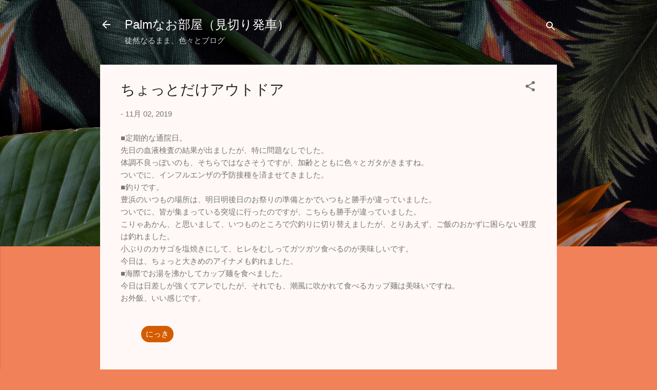

--- FILE ---
content_type: text/html; charset=utf-8
request_url: https://www.google.com/recaptcha/api2/aframe
body_size: 259
content:
<!DOCTYPE HTML><html><head><meta http-equiv="content-type" content="text/html; charset=UTF-8"></head><body><script nonce="BlOwDQtn5e7lCB-Q69XQCg">/** Anti-fraud and anti-abuse applications only. See google.com/recaptcha */ try{var clients={'sodar':'https://pagead2.googlesyndication.com/pagead/sodar?'};window.addEventListener("message",function(a){try{if(a.source===window.parent){var b=JSON.parse(a.data);var c=clients[b['id']];if(c){var d=document.createElement('img');d.src=c+b['params']+'&rc='+(localStorage.getItem("rc::a")?sessionStorage.getItem("rc::b"):"");window.document.body.appendChild(d);sessionStorage.setItem("rc::e",parseInt(sessionStorage.getItem("rc::e")||0)+1);localStorage.setItem("rc::h",'1768967342372');}}}catch(b){}});window.parent.postMessage("_grecaptcha_ready", "*");}catch(b){}</script></body></html>